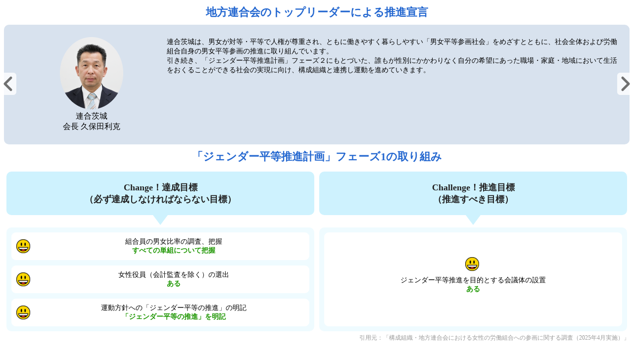

--- FILE ---
content_type: text/html
request_url: https://www.jtuc-rengo.or.jp/activity/gender/topleader/topleaders_detail.php?id=10&width=850&height=790&type=c
body_size: 3935
content:
<!DOCTYPE html>
<html lang="ja">
<head>
	<meta charset="UTF-8">
	<meta name="viewport" content="width=device-width, initial-scale=1.0">
	<title>トップリーダー宣言詳細</title>


<link rel="stylesheet" type="text/css" href="css/leaders.css">
</head>
<body>

<div style="width: 100%;">


<section id="leader">

<h2 class="leader_m2">地方連合会のトップリーダーによる推進宣言</h2>

<div class="leader__msgblock">
    <div class="leader__msgblock_profile">
        <img src="images/c/c_ibaraki.png" alt="c_ibaraki">
  
        <div class="leader__msgblock_profile_group">連合茨城</div>
        <div class="leader__msgblock_profile_name">会長 久保田利克</div>
      </div>
    <div class="leader__msgblock_msg">
        <p>連合茨城は、男女が対等・平等で人権が尊重され、ともに働きやすく暮らしやすい「男女平等参画社会」をめざすとともに、社会全体および労働組合自身の男女平等参画の推進に取り組んでいます。<br>引き続き、「ジェンダー平等推進計画」フェーズ２にもとづいた、誰もが性別にかかわりなく自分の希望にあった職場・家庭・地域において生活をおくることができる社会の実現に向け、構成組織と連携し運動を進めていきます。</p>
  
    </div>
    
    
<div class="page_cl_prev"><a href="topleaders_detail.php?id=9&type=c"><img src="images/page_prev.png" alt=""></a></div>
<div class="page_cl_next"><a href="topleaders_detail.php?id=11&type=c"><img src="images/page_next.png" alt=""></a></div>

    
</div>


<h2 class="leader_m2">「ジェンダー平等推進計画」フェーズ1の取り組み</h2> 
<div class="cc">
    <div class="ccc">
        <div class="ccc__m3"><h3>Change！達成目標<br>（必ず達成しなければならない目標）</h3><div class="ccc__bl"></div></div>
        <div class="ccc__body _chalenge">
            <div class="cc__body_A">
                <div class="cc_body_icon"><img src="images/A.png" alt="" class="cc_icon"></div>
                <div class="cc_body_detail">
                    <h4>組合員の男女比率の調査、把握</h4>
                    <div class="cc__body_ans">すべての単組について把握</div>
                </div>
            </div>
            <div class="cc__body_B">
                <div class="cc_body_icon"><img src="images/A.png" alt="" class="cc_icon"></div>
                <div class="cc_body_detail">
                    <h4>女性役員（会計監査を除く）の選出</h4>
                    <div class="cc__body_ans">ある</div>
                </div>
            </div>
            <div class="cc__body_C">
                <div class="cc_body_icon"><img src="images/A.png" alt="" class="cc_icon"></div>
                <div class="cc_body_detail">
                    <h4>運動方針への「ジェンダー平等の推進」の明記</h4>
                    <div class="cc__body_ans">「ジェンダー平等の推進」を明記</div>
                </div>
            </div>
        </div>
    </div>
    <div class="ccc">
        <div class="ccc__m3"><h3>Challenge！推進目標<br>（推進すべき目標）</h3><div class="ccc__bl"></div></div>
        <div class="ccc__body _chalenge">
            <div class="cc__body_D">
                <div class="cc_body_icon"><img src="images/A.png" alt="" class="cc_icon"></div>
                <div class="cc_body_detail">
                    <h4>ジェンダー平等推進を目的とする会議体の設置</h4>
                    <div class="cc__body_ans">ある</div>
                </div>
             </div>
        </div>
    </div>
</div>
    

<div class="bq">引用元：「構成組織・地方連合会における女性の労働組合への参画に関する調査（2025年4月実施）」</div>
    
    
</section>
    
    




	</body>
	</html>

--- FILE ---
content_type: text/css
request_url: https://www.jtuc-rengo.or.jp/activity/gender/topleader/css/leaders.css
body_size: 6846
content:
@charset "UTF-8";
/* CSS Document */
#loading {
  width: 100vw;
  height: 100vh;
  -webkit-transition: all 1s;
  transition: all 1s;
  background-color: #0bd;
  position: fixed;
  top: 0;
  left: 0;
  z-index: 9999;
}
#loading .sp-circle {
  border: 4px rgba(0, 0, 0, 0.25) solid;
  border-top: 4px black solid;
  border-radius: 50%;
  -webkit-animation: spCircRot 0.6s infinite linear;
  animation: spCircRot 0.6s infinite linear;
}

/* ローディングアニメーション */
@-webkit-keyframes spCircRot {
  from {
    -webkit-transform: rotate(0deg);
  }
  to {
    -webkit-transform: rotate(359deg);
  }
}
@keyframes spCircRot {
  from {
    -webkit-transform: rotate(0deg);
            transform: rotate(0deg);
  }
  to {
    -webkit-transform: rotate(359deg);
            transform: rotate(359deg);
  }
}
.loaded {
  opacity: 0;
  visibility: hidden;
}

#topleaders .btns {
  margin: 40px auto;
  display: -webkit-box;
  display: -webkit-flex;
  display: -ms-flexbox;
  display: flex;
  -webkit-box-pack: center;
  -webkit-justify-content: center;
      -ms-flex-pack: center;
          justify-content: center;
}

#topleaders .btn {
  display: block;
  background: #205FA8;
  width: 120px;
  height: 40px;
  color: #fff;
  text-align: center;
  line-height: 40px;
  border-radius: 6px;
  margin: 0 10px;
}

#topleaders .btn:hover {
  text-decoration: none;
  opacity: 0.8;
}

#kouseisoshiki {
  margin-bottom: 50px;
}

#kouseisoshiki h2 {
  background: #205FA8;
  text-align: center;
  color: #fff;
  height: 36px;
  line-height: 36px;
  margin-bottom: 20px;
}

#chihourengo {
  margin-bottom: 50px;
}

#chihourengo h2 {
  background: #205FA8;
  text-align: center;
  color: #fff;
  height: 36px;
  line-height: 36px;
  margin-bottom: 20px;
}

.leadersWrap {
  display: -webkit-box;
  display: -webkit-flex;
  display: -ms-flexbox;
  display: flex;
  -webkit-box-pack: start;
  -webkit-justify-content: start;
      -ms-flex-pack: start;
          justify-content: start;
  -webkit-flex-wrap: wrap;
      -ms-flex-wrap: wrap;
          flex-wrap: wrap;
}

.leader__item {
  width: 100px;
  text-align: center;
  margin: 20px 20px;
}
.leader__item a:hover .leader__item_photo img {
  -webkit-transform: scale(1.1, 1.1);
          transform: scale(1.1, 1.1);
  -webkit-transition: 0.4s;
  transition: 0.4s;
}

.leader__item_photo img {
  width: 100%;
}

.leader__item_group {
  font-size: 14px;
}
.leader__item_group._fsmall {
  font-size: 10px;
}

.leader__item_name {
  font-size: 12px;
}

/** popup **/
#leader .leader_m2 {
  font-size: 22px;
  color: #2568D0;
  text-align: center;
  margin: 10px auto;
}
#leader .leader__msgblock {
  position: relative;
  display: -webkit-box;
  display: -webkit-flex;
  display: -ms-flexbox;
  display: flex;
  background: #D8E2EE;
  border-radius: 10px;
  padding: 25px;
}
#leader .leader__msgblock .leader__msgblock_profile {
  width: 25%;
  text-align: center;
}
#leader .leader__msgblock .leader__msgblock_msg {
  width: 75%;
  font-size: 0.9rem;
}
#leader .leader__msgblock .leader__msgblock_msg p {
  padding: 0;
  margin: 0;
}
#leader .leader__msgblock .page_cl_prev, #leader .leader__msgblock .page_cl_next {
  position: absolute;
  top: 40%;
}
#leader .leader__msgblock .page_cl_prev {
  left: -9px;
}
#leader .leader__msgblock .page_cl_next {
  right: -9px;
}
#leader .leader__msgblock .page_cl_prev:hover, #leader .leader__msgblock .page_cl_next:hover {
  opacity: 0.8;
}
#leader .cc {
  display: -webkit-box;
  display: -webkit-flex;
  display: -ms-flexbox;
  display: flex;
}
#leader .cc .ccc {
  width: 50%;
  padding: 5px;
}
#leader .cc .ccc .ccc__m3 {
  position: relative;
  background: #CEF2FE;
  border-radius: 10px;
  padding: 20px;
  margin-bottom: 25px;
}
#leader .cc .ccc .ccc__m3 h3 {
  text-align: center;
  font-size: 18px;
  color: #222;
  padding: 0;
  margin: 0;
}
#leader .cc .ccc .ccc__m3 .ccc__bl:after {
  content: "";
  position: absolute;
  right: 0;
  bottom: -20px;
  left: 0;
  width: 0px;
  height: 0px;
  margin: auto;
  border-style: solid;
  border-color: #CEF2FE transparent transparent transparent;
  border-width: 20px 15px 0 15px;
}
#leader .cc .ccc .ccc__body {
  background: #EFFBFF;
  padding: 10px 10px 10px 10px;
  height: 190px;
  min-height: 190px;
  border-radius: 10px;
  font-size: 14px;
}
#leader .cc .ccc .ccc__body .cc__body_A,
#leader .cc .ccc .ccc__body .cc__body_B,
#leader .cc .ccc .ccc__body .cc__body_C {
  background: #fff;
  border-radius: 9px;
  margin-bottom: 11px;
  display: -webkit-box;
  display: -webkit-flex;
  display: -ms-flexbox;
  display: flex;
}
#leader .cc .ccc .ccc__body .cc__body_A .cc_body_icon,
#leader .cc .ccc .ccc__body .cc__body_B .cc_body_icon,
#leader .cc .ccc .ccc__body .cc__body_C .cc_body_icon {
  padding: 14px 10px 14px 10px;
}
#leader .cc .ccc .ccc__body .cc__body_A .cc_body_detail,
#leader .cc .ccc .ccc__body .cc__body_B .cc_body_detail,
#leader .cc .ccc .ccc__body .cc__body_C .cc_body_detail {
  width: 100%;
  padding-top: 10px;
}
#leader .cc .ccc .ccc__body .cc__body_A .cc_body_detail h4,
#leader .cc .ccc .ccc__body .cc__body_B .cc_body_detail h4,
#leader .cc .ccc .ccc__body .cc__body_C .cc_body_detail h4 {
  font-size: 14px;
  font-weight: normal;
  padding: 0;
  margin: 0;
  text-align: center;
}
#leader .cc .ccc .ccc__body .cc__body_A .cc_body_detail .cc__body_ans,
#leader .cc .ccc .ccc__body .cc__body_B .cc_body_detail .cc__body_ans,
#leader .cc .ccc .ccc__body .cc__body_C .cc_body_detail .cc__body_ans {
  text-align: center;
  color: #1D9600;
  font-weight: bold;
}
#leader .cc .ccc .ccc__body .cc__body_D {
  background: #fff;
  border-radius: 9px;
  margin-bottom: 5px;
  width: 100%;
  height: 100%;
}
#leader .cc .ccc .ccc__body .cc__body_D .cc_body_icon {
  text-align: center;
  padding: 50px 10px 5px 10px;
}
#leader .cc .ccc .ccc__body .cc__body_D .cc_body_detail {
  width: 100%;
  padding-top: 5px;
}
#leader .cc .ccc .ccc__body .cc__body_D .cc_body_detail h4 {
  font-size: 14px;
  font-weight: normal;
  padding: 0;
  margin: 0;
  text-align: center;
}
#leader .cc .ccc .ccc__body .cc__body_D .cc_body_detail .cc__body_ans {
  text-align: center;
  color: #1D9600;
  font-weight: bold;
}
#leader .cc .ccc .ccc__body img {
  vertical-align: middle;
  margin-right: 5px;
}
#leader .cc .ccc .ccc__body p {
  padding: 3px;
  margin: 0;
}
#leader .cc_memo {
  background: #F6F6F6;
  font-size: 14px;
  padding: 10px 0px 10px 100px;
  border-radius: 10px;
  margin: 0 5px;
  color: #333;
}
#leader .cc_memo p {
  padding: 5px;
  margin: 0;
}
#leader .cc_memo span {
  margin-right: 10px;
}
#leader .cc_memo img.cc_icon {
  width: 20px;
  height: 20px;
  vertical-align: middle;
}
#leader .cc_memo img.cc_icon_slash {
  vertical-align: middle;
  width: 20px;
}
#leader .bq {
  color: #999;
  font-size: 12px;
  text-align: right;
}/*# sourceMappingURL=leaders.css.map */